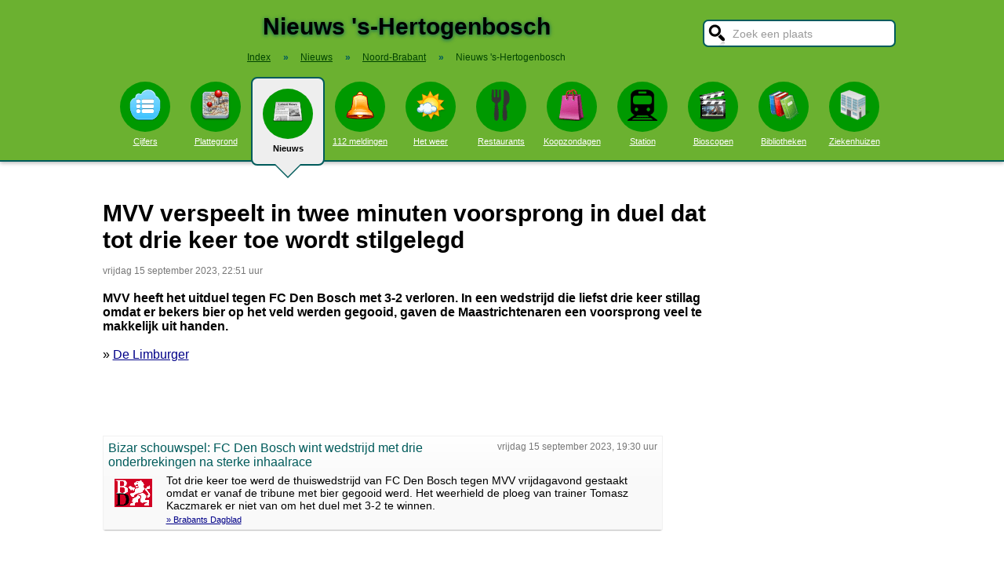

--- FILE ---
content_type: text/html; charset=UTF-8
request_url: https://www.stadindex.nl/s-hertogenbosch/3100088-bizar-schouwspel-fc-den-bosch-wint-wedstrijd-met-drie-onderbrekingen-na-sterke-inhaalrace
body_size: 7777
content:
<!DOCTYPE html>
<HTML lang="NL" prefix="og: http://ogp.me/ns#">
<HEAD>
<TITLE>MVV verspeelt in twee minuten voorsprong in duel dat tot drie keer toe wordt stilgelegd</TITLE>
<meta charset="UTF-8">
<meta name="description" content="MVV heeft het uitduel tegen FC Den Bosch met 3-2 verloren.">
<meta name="twitter:card" content="summary">
<meta name="twitter:site" content="@Stadindex">
<meta property="og:url" content="https://www.stadindex.nl/s-hertogenbosch/3100088-bizar-schouwspel-fc-den-bosch-wint-wedstrijd-met-drie-onderbrekingen-na-sterke-inhaalrace">
<meta property="og:title" content="MVV verspeelt in twee minuten voorsprong in duel dat tot drie keer toe wordt stilgelegd">
<meta property="og:description" content="MVV heeft het uitduel tegen FC Den Bosch met 3-2 verloren.">
<meta property="og:site_name" content="Stadindex.nl">
<meta property="og:locale" content="nl_NL">
<meta property="og:type" content="article">
<meta property="og:image" content="https://static.limburger.nl/Assets/Images_Upload/2023/09/15/4dd25c06-79e6-4e93-aa63-5bb45fcbcd00.jpg">
<script type="application/ld+json">{
 "@context": "https://schema.org",
 "@type": "NewsArticle",
 "mainEntityOfPage": "https://www.stadindex.nl/s-hertogenbosch/3100088-bizar-schouwspel-fc-den-bosch-wint-wedstrijd-met-drie-onderbrekingen-na-sterke-inhaalrace",
 "headline": "MVV verspeelt in twee minuten voorsprong in duel dat tot drie keer toe wordt stilgelegd",
 "description": "MVV heeft het uitduel tegen FC Den Bosch met 3-2 verloren.",
 "url": "https://www.stadindex.nl/s-hertogenbosch/3100088-bizar-schouwspel-fc-den-bosch-wint-wedstrijd-met-drie-onderbrekingen-na-sterke-inhaalrace",
 "author": {"@type": "Organization","name": "De Limburger"},
 "datePublished": "2023-09-15T22:51:55+02:00",
 "dateModified": "2023-09-15T22:51:55+02:00",
 "articleSection": ["Noord-Brabant","'s-Hertogenbosch"],
 "image": ["https://static.limburger.nl/Assets/Images_Upload/2023/09/15/4dd25c06-79e6-4e93-aa63-5bb45fcbcd00.jpg","https://images0.persgroep.net/rcs/GPxkVjK8ygixoan0qUPUr8Nu2j4/diocontent/235345830/_fitwidth/400/?appId=21791a8992982cd8da851550a453bd7f&quality=0.7"],
 "publisher": {"@type": "Organization","name": "Stadindex.nl","logo": {"@type": "imageObject","url": "https://www.stadindex.nl/pics/stadindex_logo.png","width": 192,"height": 192}}
 }</script><style>BODY{height:100%;padding:0;margin:0;font-family:Arial;font-size:16px}H1{margin:0;padding:17px 0 12px;font-size:30px;text-shadow:#005b5b 0 1px 5px}H2{font-family:Arial;font-size:18px;margin:0 0 5px 0}IMG{border:0}A{color:#008}A:hover{color:#03c}INPUT,SELECT,TEXTAREA{font-family:Roboto,Arial,sans-serif;font-size:13px;border:2px solid #005b5b;padding:6px;outline:0;border-radius:7px;background-color:#fff}INPUT:focus{border:2px outset #333}.button{border-color:#ddd;background:#eee}#inputsearch{width:200px;background:#fff url(/pics/sprites.png) -440px 0 no-repeat;color:#999;font-size:14px;padding:8px 6px 7px 36px}#inputsearch:focus{color:#000}#lijstsearch{position:relative;top:-2px;width:244px;max-height:0;transition:max-height .4s ease-in-out;overflow:hidden;z-index:9999;background:#3f3f3f linear-gradient(to bottom,#3f3f3f 40%,#222);border:0}#lijstsearch A{color:#fff;border-bottom:1px solid #000;border-top:1px solid #555}#lijstsearch A:hover{background-color:#555}header{width:100%;background:#6bb130;text-align:center;border-bottom:2px solid #005b5b;box-shadow:0 2px 5px #bbb}.breadcrumbs{list-style:none;margin-bottom:18px;padding:0;margin:0 0 17px 0;color:#005b5b}.breadcrumbs LI{display:inline-block;font-size:12px}.breadcrumbs LI A{color:#040}.breadcrumbs LI A:hover{color:#dfd}.breadcrumbs LI B{margin:0 15px 0 12px}nav A .circle{display:block;background:#090;width:64px;height:54px;border-radius:32px;padding-top:10px}nav A .circle DIV{width:40px;height:40px;margin:auto;background-image:url(/pics/sprites.png)}nav A:hover .circle{background:#a9e569;padding-top:10px}nav A{float:left;width:90px;color:#fff;font-size:11px}nav A:hover{color:#bfb}nav .active{font-weight:700;color:#000;text-decoration:none}nav .active:hover{color:#000}#mainwrapper{max-width:1024px;min-height:700px;margin:32px auto;font-family:Roboto,Arial,sans-serif;padding-left:5px}#content{float:left;min-width:65%;max-width:805px}aside .table{float:left;margin:0 10px 35px 35px;width:150px}aside{padding-left:10px}.weer_deg1{font-weight:700;font-size:29px;color:#085;text-shadow:#aaa 1px 1px 5px}.weer_deg2{position:relative;top:-2px;left:2px;font-size:16px;color:#000}.foto{border:1px solid #ddd;padding:2px;box-shadow:0 4px 2px -3px #bbb}.table,TABLE{font-size:14px;border-collapse:collapse;background:#fafafa linear-gradient(to bottom,#fff,#f9f9f9 60px);box-shadow:0 2px 2px -2px #555}.table{padding:6px;border:1px solid #f1f1f1;background:#f9f9f9 linear-gradient(to bottom,#fff,#f9f9f9 60px)}.tabletitle{color:#005b5b;margin-bottom:5px}.tabletitlebig{color:#005b5b;font-size:16px}.light{color:#aaa;font-size:12px;text-align:right;padding-right:5px}TR:hover{color:#080;background:#f9f9f9 linear-gradient(to bottom,#fff 30%,#f9f9f9)}TD{padding:4px 2px 4px 7px}TH{color:#005b5b;font-weight:400;padding:4px;background:#fff;text-align:left}.tablesmall{max-width:800px;background:0 0;box-shadow:none}.tablesmall TR{background:0 0}.tablesmall TD{padding:1px 2px 2px 7px}.tablesmall A:visited{color:#77a}.lijst{background:#f6f9f6 linear-gradient(to bottom,#fff 30%,#f6f9f6);border:1px solid #eee}.lijst A{display:block;background-image:url(/pics/dot.png);background-repeat:no-repeat;background-position:left;line-height:30px;padding:8px 0 6px 30px;border-bottom:1px solid #eee;text-decoration:none;text-align:left}.lijst A:hover{background-color:#6bb130;color:#000}.listtable li{min-width:225px;width:33%;max-width:250px;float:left}.balkperc{display:inline-block;background:#a9e569;height:11px;border:1px solid gray;margin-right:8px;padding-right:5px;text-align:right;font-size:11px;line-height:12px}.Aplaats{text-decoration:none;background:#fff;border:1px solid #a9e569;border-radius:5px;padding:1px 6px 1px 6px;white-space:nowrap;font-size:12px}.Aplaats:hover{border-color:#005b5b}footer{clear:both;width:100%;min-height:120px;background:#3f3f3f linear-gradient(to bottom,#3f3f3f 40%,#222);border-top:1px solid #777;color:#b80;text-shadow:#000 0 1px 2px;margin-top:64px;font-size:14px;box-shadow:0 -3px 4px #bbb}footer DIV{float:left;margin:30px 30px 0 30px}footer #footcontent{display:table;max-width:1030px;margin:auto;float:none}footer A{color:#b80}footer A:hover{color:#299}footer .divider{width:1px;background:#000;height:75px;border-right:1px solid #555;margin:20px 70px 0 70px}#plattegrondtop{box-sizing:border-box;background:#f9f9f9;width:100%;border:1px solid #ccc;border-bottom:none;padding:0 10px 2px 10px;border-radius:9px 9px 0 0}#plattegrondtop A{font-size:11px;margin-right:18px}.boxtext{max-width:770px;background:#f6f9f6 linear-gradient(to bottom,#fff 30%,#f6f9f6);border:1px solid #eee;border-radius:10px;font-size:14px;padding:12px;margin-bottom:4px;box-shadow:0 1px 3px #bbb}.boxtextnr{position:relative;top:5px;left:-5px;border:1px solid #555;border-radius:30px;background:#6bb130;color:#fff;padding:0 6px 0 6px;margin-right:2px}.boxtextlabel{position:relative;top:-22px;left:-4px;float:right;color:#a06}.lighttext{color:#777;font-size:12px}.lighttext A{color:#777;text-decoration:none}.lighttext A:hover{text-decoration:underline}.smalltext{font-size:13px}.tabs{padding:20px 0 16px 0;height:50px}.tabs A{border-radius:6px;padding:4px 20px 3px 20px;margin-right:20px;font-size:16px;margin-bottom:16px;float:left}.tabs A:hover{background:#a9e569}.tabs .active{margin-bottom:25px;background:#f6f9f6;border:2px solid #005b5b;text-decoration:none;color:#000;cursor:default}.tabs .active:hover{background:#f6f9f6}.tabarrow-down{width:0;height:0;border-left:18px solid transparent;border-right:18px solid transparent;border-top:18px solid #f6f9f6;position:relative;top:42px;left:-50px;margin-right:-32px}.tabarrow-down SPAN{width:0;height:0;border-left:20px solid transparent;border-right:20px solid transparent;border-top:20px solid #005b5b;position:absolute;top:-18px;left:-20px;z-index:-1}.adsize_97090{width:100%;height:100px}@media(min-width:1001px){.adsize_97090{width:970px;height:90px}}.adsize_160600{width:100%;height:50px}@media(min-width:1001px){.adsize_160600{width:160px;height:600px}}@media (min-width:1001px){header{height:204px;min-width:1030px}#toptop{width:1000px;margin:auto}#topsearch{float:right;padding-top:25px;height:60px;overflow:visible}nav{width:1000px;margin:auto;overflow-y:visible}nav A .circle{margin:6px auto 6px}nav .active{height:104px;padding-top:5px;background:#eee;border:2px solid #005b5b;border-radius:8px}nav .active .circle{margin-top:8px}nav .active:hover .circle{background:#090;padding-top:10px}.arrow-down{width:0;height:0;border-left:18px solid transparent;border-right:18px solid transparent;border-top:18px solid #eee;position:relative;top:12px;left:27px}.arrow-down DIV{width:0;height:0;border-left:20px solid transparent;border-right:20px solid transparent;border-top:20px solid #005b5b;position:relative;top:-18px;left:-20px;z-index:-1}#openmenu{display:none}#openzoek{display:none}.sluit{display:none}#content{width:805px}aside{float:left;width:164px}}@media (max-width:1001px){header{min-height:104px}#topsearch{z-index:9999;background:#ddd;width:0;height:0;transition:height .4s ease-out;box-shadow:1px 2px 5px #000;position:fixed;top:0;right:0;overflow:hidden}nav{z-index:9999;background:#ddd;width:0;height:0;transition:left .4s ease-out;box-shadow:1px 2px 5px #000;position:fixed;top:0;left:-200px;overflow-y:hidden}nav{padding-left:8px}nav A{color:#555}nav A .circle{margin:18px auto 6px}nav .active .circle{background:#a9e569}#openmenu{float:left;background:#6bc130;border:1px solid #6ba130;border-radius:5px;margin:5px;padding:4px;text-decoration:none;font-size:12px;color:#000}#openmenu HR{width:35px;border:1px solid #000;margin:4px 0;box-shadow:0 1px 1px #388}.sluit{display:block;float:right;margin-left:200px;padding-top:5px;width:35px;height:30px;background:#ccc;font-size:20px;text-decoration:none;font-weight:700;color:#000}#openzoek{float:right;background:#6bc130 url(/pics/sprites.png) -440px 0 no-repeat;border:1px solid #6ba130;border-radius:5px;margin:5px;padding:29px 7px 1px 7px;text-decoration:none;font-size:12px;color:#000}#sluitzoek{margin-bottom:5px}.arrow-down{display:none}footer .divider{display:none}#overlay{background-color:#000;opacity:0;transition:opacity .5s;width:0;height:0;position:fixed;top:0;left:0;z-index:5000}}@media (min-width:770px){#lijstprovincies{width:230px}}@media (max-width:525px){#kaartnl{display:none}aside .table{width:95%;margin-left:0}.fullwidthonmobile{width:98%;margin:0}table{width:98%}}@media (max-width:700px){#content{width:98%}#lijstprovincies A{float:left;width:50%;box-sizing:border-box}.listtable{max-height:400px;overflow-y:auto}}</style>
<SCRIPT defer SRC="/script.min.js"></SCRIPT>
<link rel="alternate" type="application/rss+xml" title="StadIndex.nl - Nieuws uit 's-Hertogenbosch" href="https://www.stadindex.nl/nieuws/s-hertogenbosch/rss.xml"/>
<meta name="viewport" content="width=device-width, initial-scale=1">
<script async src="https://www.googletagmanager.com/gtag/js?id=G-KQQF6LV7JY"></script>
<script>window.dataLayer = window.dataLayer || []; function gtag(){dataLayer.push(arguments);} gtag('js', new Date()); gtag('config', 'G-KQQF6LV7JY');</script>
</HEAD>
<BODY><header><a href="#" id="openmenu"><hr><hr><hr>menu</a><a href="#" id="openzoek">zoek</a><DIV ID="toptop"><DIV ID="topsearch"><a href="#" id="sluitzoek" CLASS="sluit">X</a><form id="formsearchplaats" STYLE="width:244px;margin:auto"><INPUT ID="inputsearch" VALUE="Zoek een plaats" autocomplete="off"><INPUT TYPE="hidden" ID="inputcat" VALUE="nieuws"><DIV CLASS=lijst ID="lijstsearch"></DIV></form></DIV><H1>Nieuws 's-Hertogenbosch</H1><ol itemscope itemtype="https://schema.org/BreadcrumbList" class="breadcrumbs"><li><a href="/">Index</a></li>
<li itemprop="itemListElement" itemscope itemtype="https://schema.org/ListItem"><b>&raquo;</b><a itemprop="item" href="/nieuws"><span itemprop="name">Nieuws</span></a><meta itemprop="position" content="1" /></li>
<li itemprop="itemListElement" itemscope itemtype="https://schema.org/ListItem"><b>&raquo;</b><a itemprop="item" href="/nieuws/noord-brabant" title="Nieuws Noord-Brabant"><span itemprop="name">Noord-Brabant</span></a><meta itemprop="position" content="2" /></li>
<li itemprop="itemListElement" itemscope itemtype="https://schema.org/ListItem"><b>&raquo;</b><a itemprop="item" href="/nieuws/s-hertogenbosch" style="text-decoration:none"><span itemprop="name">Nieuws 's-Hertogenbosch</span></a><meta itemprop="position" content="3" /></li>
</ol></DIV><nav id="nav"><a href="#" id="sluitmenu" CLASS="sluit">X</a><A HREF="/s-hertogenbosch" TITLE="Aantal inwoners 's-Hertogenbosch"><DIV CLASS="circle"><DIV STYLE="background-position:200px 0"></DIV></DIV>Cijfers</A>
<A HREF="/plattegrond/s-hertogenbosch" TITLE="Plattegrond 's-Hertogenbosch"><DIV CLASS="circle"><DIV STYLE="background-position:160px 0"></DIV></DIV>Plattegrond</A><A HREF="/nieuws/s-hertogenbosch" TITLE="Nieuws 's-Hertogenbosch" CLASS="active"><DIV CLASS="circle"><DIV STYLE="background-position:440px 0"></DIV></DIV>Nieuws<DIV CLASS="arrow-down"><DIV></DIV></DIV></A><A HREF="/112/s-hertogenbosch" TITLE="112 's-Hertogenbosch"><DIV CLASS="circle"><DIV STYLE="background-position:320px 0"></DIV></DIV>112 meldingen</A><A HREF="/weer/s-hertogenbosch" TITLE="Weer 's-Hertogenbosch"><DIV CLASS="circle"><DIV STYLE="background-position:400px 0"></DIV></DIV>Het weer</A><A HREF="/restaurant/s-hertogenbosch" TITLE="Restaurant 's-Hertogenbosch"><DIV CLASS="circle"><DIV STYLE="background-position:120px 0"></DIV></DIV>Restaurants</A><A HREF="/koopzondag/s-hertogenbosch" TITLE="Koopzondag 's-Hertogenbosch"><DIV CLASS="circle"><DIV STYLE="background-position:240px 0"></DIV></DIV>Koopzondagen</A><A HREF="/station/s-hertogenbosch" TITLE="Station 's-Hertogenbosch"><DIV CLASS="circle"><DIV STYLE="background-position:480px 0"></DIV></DIV>Station</A><A HREF="/bioscoop/s-hertogenbosch" TITLE="Bioscoop 's-Hertogenbosch"><DIV CLASS="circle"><DIV STYLE="background-position:360px 0"></DIV></DIV>Bioscopen</A><A HREF="/bibliotheek/s-hertogenbosch" TITLE="Bibliotheek 's-Hertogenbosch"><DIV CLASS="circle"><DIV STYLE="background-position:280px 0"></DIV></DIV>Bibliotheken</A><A HREF="/ziekenhuis/s-hertogenbosch" TITLE="Ziekenhuis 's-Hertogenbosch"><DIV CLASS="circle"><DIV STYLE="background-position:80px 0"></DIV></DIV>Ziekenhuizen</A></nav></header><DIV ID="mainwrapper"><DIV ID="content"><DIV STYLE="font-family:Arial;margin-bottom:40px"><H1 STYLE="text-shadow:none">MVV verspeelt in twee minuten voorsprong in duel dat tot drie keer toe wordt stilgelegd</H1><SPAN CLASS="lighttext">vrijdag 15 september 2023, 22:51 uur</SPAN><BR><BR><B>MVV heeft het uitduel tegen FC Den Bosch met 3-2 verloren. In een wedstrijd die liefst drie keer stillag omdat er bekers bier op het veld werden gegooid, gaven de Maastrichtenaren een voorsprong veel te makkelijk uit handen.</B><BR><BR>&raquo; <A HREF="https://www.limburger.nl/cnt/dmf20230915_97551756" TARGET="_blank">De Limburger</A><br><br><BR><BR><DIV CLASS="table" STYLE="max-width:700px;margin-top:40px"><SPAN STYLE="float:right" CLASS="lighttext">vrijdag 15 september 2023, 19:30 uur</SPAN><DIV STYLE="margin-bottom:6px" CLASS="tabletitlebig">Bizar schouwspel: FC Den Bosch wint wedstrijd met drie onderbrekingen na sterke inhaalrace</DIV><SPAN STYLE="float:left;margin:0 18px 8px 8px"><IMG WIDTH="48" HEIGHT="48" ALT="Brabants Dagblad" SRC="/pics/logo/24.png"></SPAN>Tot drie keer toe werd de thuiswedstrijd van FC Den Bosch tegen MVV vrijdagavond gestaakt omdat er vanaf de tribune met bier gegooid werd. Het weerhield de ploeg van trainer Tomasz Kaczmarek er niet van om het duel met 3-2 te winnen.<BR><DIV STYLE="margin-top:4px;font-size:11px"><A HREF="https://www.bd.nl/fc-den-bosch/bizar-schouwspel-fc-den-bosch-wint-wedstrijd-met-drie-onderbrekingen-na-sterke-inhaalrace~aa49892d/" TARGET="_blank">&raquo; Brabants Dagblad</A></DIV></DIV><BR><BR><BR><B>Foto's bij dit nieuwsbericht</B><BR><A HREF="https://static.limburger.nl/Assets/Images_Upload/2023/09/15/4dd25c06-79e6-4e93-aa63-5bb45fcbcd00.jpg" TARGET="_blank">Foto: De Limburger</A><BR><A HREF="https://images0.persgroep.net/rcs/GPxkVjK8ygixoan0qUPUr8Nu2j4/diocontent/235345830/_fitwidth/400/?appId=21791a8992982cd8da851550a453bd7f&quality=0.7" TARGET="_blank">Foto: Brabants Dagblad</A><BR><DIV STYLE="clear:both"></DIV></DIV><H2>Meer nieuws uit 's-Hertogenbosch</H2><TABLE CLASS="tablesmall"><TR><TD CLASS="light" STYLE="max-width:120px">2 februari 11:40</TD><TD><A STYLE="text-decoration:none" HREF="/s-hertogenbosch/3491344-lezen-over-wat-opa-deed-in-de-oorlog-archief-binnenkort-ook-in-den-bosch-beschikbaar">Enorme belangstelling om in oorlogsarchieven te kijken: archief platgebeld</A></TD></TR><TR><TD CLASS="light" STYLE="max-width:120px">1 februari 06:57</TD><TD><A STYLE="text-decoration:none" HREF="/s-hertogenbosch/3490801-bierprijs-met-carnaval-in-tilburg-gaat-omhoog-en-streeft-zelfs-die-van-den-bosch-bijna-voorbij">Prijzen met carnaval wéér omhoog: dit betaal je nu voor een biertje in Tilburg en in Den Bosch</A></TD></TR><TR><TD CLASS="light" STYLE="max-width:120px">30 januari 22:25</TD><TD><A STYLE="text-decoration:none" HREF="/s-hertogenbosch/3490493-live-fc-den-bosch-wil-draad-oppakken-in-eigen-huis-tegen-fc-emmen">FC Emmen geeft zege in slotfase uit handen tegen Den Bosch</A></TD></TR><TR><TD CLASS="light" STYLE="max-width:120px">30 januari 15:48</TD><TD><A STYLE="text-decoration:none" HREF="/s-hertogenbosch/3490537-betonplaat-breekt-in-stukken-als-vrachtwagen-viaduct-ramt-in-den-bosch">Betonplaat breekt in stukken als vrachtwagen viaduct ramt in Den Bosch</A></TD></TR><TR><TD CLASS="light" STYLE="max-width:120px">29 januari 18:20</TD><TD><A STYLE="text-decoration:none" HREF="/s-hertogenbosch/3489976-oeteldonksche-club-en-gemeente-willen-af-van-festivalsfeer-met-carnaval">Den Bosch en Oeteldonk zetten streep door extra carnavalsdag: ‘We willen terug naar de kern’</A></TD></TR><TR><TD CLASS="light" STYLE="max-width:120px">29 januari 13:06</TD><TD><A STYLE="text-decoration:none" HREF="/s-hertogenbosch/3489977-man-rijdt-opnieuw-rond-zonder-rijbewijs-en-is-onder-invloed-van-cocane">Man (27) rijdt niet voor het eerst zonder geldig rijbewijs, aangehouden op A2</A></TD></TR><TR><TD CLASS="light" STYLE="max-width:120px">29 januari 10:50</TD><TD><A STYLE="text-decoration:none" HREF="/s-hertogenbosch/3489581-celstraf-geist-tegen-arts-die-borsten-patinten-betastte">Nijmeegse arts (39) moet vrezen voor celstraf na betasten weerloze vrouwen voor operatie</A></TD></TR><TR><TD CLASS="light" STYLE="max-width:120px">27 januari 11:26</TD><TD><A STYLE="text-decoration:none" HREF="/s-hertogenbosch/3489024-zware-mishandeling-tijdens-feest-in-brabanthallen-trio-opgepakt">Drie mannen aangehouden voor zware mishandeling bij evenement in Brabanthallen in Den Bosch</A></TD></TR><TR><TD CLASS="light" STYLE="max-width:120px">23 januari 16:59</TD><TD><A STYLE="text-decoration:none" HREF="/s-hertogenbosch/3487610-zes-gewelddadige-berovingen-na-grindr-afspraken-in-den-bosch">Zes gewelddadige berovingen na Grindr-afspraken in Den Bosch</A></TD></TR><TR><TD CLASS="light" STYLE="max-width:120px">23 januari 06:38</TD><TD><A STYLE="text-decoration:none" HREF="/s-hertogenbosch/3487302-112-nieuws-lange-file-door-ongeluk-op-a2-bij-den-bosch-o-elektrische-auto-brandt-uit-in-breda">Lange file op A2 na ongeluk, twee rijstroken dicht</A></TD></TR><TR><TD CLASS="light" STYLE="max-width:120px">20 januari 12:15</TD><TD><A STYLE="text-decoration:none" HREF="/s-hertogenbosch/3485967-fc-den-bosch-en-ado-den-haag-weren-komende-twee-seizoenen-uitsupporters-vanwege-rellen-in-de-vliert">Na rellen geen uitfans meer welkom bij wedstrijden tussen Den Bosch en ADO</A></TD></TR><TR><TD CLASS="light" STYLE="max-width:120px">16 januari 21:00</TD><TD><A STYLE="text-decoration:none" HREF="/s-hertogenbosch/3484040-mo-21-vluchtte-uit-syri-ging-aan-de-slag-en-nu-runt-hij-een-mcdonalds">Moordzaak Ryan: Nederland probeert niet om veroordeelde vader uit Syrië te halen</A></TD></TR><TR><TD CLASS="light" STYLE="max-width:120px">16 januari 12:27</TD><TD><A STYLE="text-decoration:none" HREF="/s-hertogenbosch/3484301-zoekactie-naar-bestuurder-die-auto-ramde-en-met-wapen-dreigde">Grote politieactie in Den Bosch na melding van bedreiging met vuurwapen, verdachte spoorloos</A></TD></TR><TR><TD CLASS="light" STYLE="max-width:120px">14 januari 20:40</TD><TD><A STYLE="text-decoration:none" HREF="/s-hertogenbosch/3483170-live-knvb-beker-psv-in-brabants-onderonsje-op-bezoek-bij-kkd-club-fc-den-bosch">PSV heeft tegen FC Den Bosch aan 26 minuten genoeg en staat na ruime zege in kwartfina­le</A></TD></TR><TR><TD CLASS="light" STYLE="max-width:120px">13 januari 16:09</TD><TD><A STYLE="text-decoration:none" HREF="/s-hertogenbosch/3482953-oplossing-voor-carnavalsdrukte-den-bosch-en-nijmegen-wisselen-boas-uit">Boa’s uit Den Bosch helpen Nijmegen tijdens drukke Vierdaagse</A></TD></TR><TR><TD CLASS="light" STYLE="max-width:120px">13 januari 15:47</TD><TD><A STYLE="text-decoration:none" HREF="/s-hertogenbosch/3482660-psychotherapeut-krijgt-levenslang-beroepsverbod-na-seks-met-clint">Therapeut had seks en etentjes met cliënt en krijgt beroepsverbod</A></TD></TR><TR><TD CLASS="light" STYLE="max-width:120px">13 januari 07:00</TD><TD><A STYLE="text-decoration:none" HREF="/s-hertogenbosch/3482680-brand-verwoest-bedrijfsbus-en-auto-in-den-bosch">Uitgebrande bedrijfsbus in Den Bosch mogelijk aangestoken, volgens buren is voertuig van dakdekker</A></TD></TR><TR><TD CLASS="light" STYLE="max-width:120px">12 januari 06:33</TD><TD><A STYLE="text-decoration:none" HREF="/s-hertogenbosch/3482279-gekantelde-strooiwagen-op-gladde-a59-zorgt-urenlang-voor-problemen">Strooiwagen belandt op zijkant door ijzel op verbindingsweg A59 naar A2 bij Den Bosch</A></TD></TR><TR><TD CLASS="light" STYLE="max-width:120px">11 januari 08:55</TD><TD><A STYLE="text-decoration:none" HREF="/s-hertogenbosch/3481880-koperdieven-jatten-voor-tienduizenden-euros-aan-materiaal-in-den-bosch">Koperdieven slaan toe juist nu prijs voor het metaal recordhoogte bereikt</A></TD></TR><TR><TD CLASS="light" STYLE="max-width:120px">8 januari 13:30</TD><TD><A STYLE="text-decoration:none" HREF="/s-hertogenbosch/3480968-winterweer-heeft-ook-gevolgen-voor-wedstrijden-van-rkc-en-fc-den-bosch">Ook streep door duels van FC Den Bosch en RKC, Bosschenaren spelen wel een oefenduel</A></TD></TR></TABLE><a href="/nieuws/s-hertogenbosch/rss.xml" target="_blank" title="Volg het nieuws uit 's-Hertogenbosch via RSS."><img width="42" height="18" alt="RSS." src="/pics/rss.png"></a><BR><BR><br><br></DIV><aside></aside></DIV><footer><DIV ID="footcontent"><DIV>&copy; 2026 - StadIndex.nl is onderdeel van <A HREF="http://www.obedo.nl" TARGET="_blank">Obedo</A><BR><BR><A HREF="/contact.php" TITLE="Contact opnemen">Contact</A>&nbsp; | &nbsp;<A HREF="https://twitter.com/Stadindex" TITLE="Volg @Stadindex via Twitter" TARGET="_blank">Twitter</A>&nbsp; | &nbsp;<A HREF="/nieuws/s-hertogenbosch/rss.xml" TITLE="Nieuws uit 's-Hertogenbosch via RSS">RSS feed</A>&nbsp; | &nbsp;<A HREF="https://chrome.google.com/webstore/detail/stadindexnl/aolegplabejmiadmkcogddajdlclgdci" TITLE="Download onze Google Chrome extensie" TARGET="_blank">Chrome Extensie</A>&nbsp; | &nbsp;<A HREF="/disclaimer.php">Disclaimer</A></DIV><DIV CLASS="divider"></DIV><DIV><SCRIPT defer SRC="https://www.istats.nl/count.php?cid=10286"></SCRIPT></DIV></DIV></footer><DIV ID="overlay"></DIV></BODY></HTML>